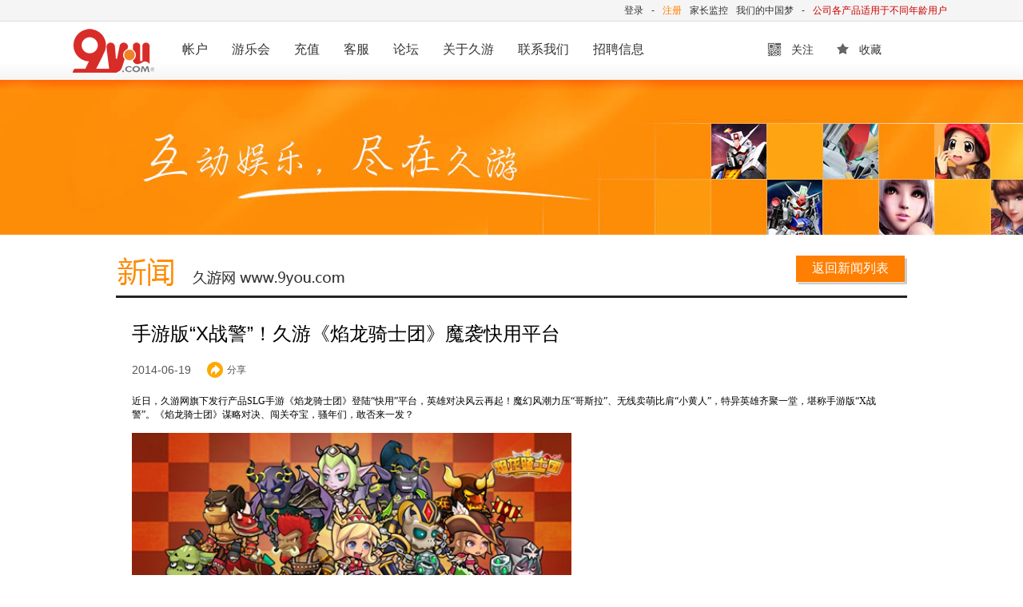

--- FILE ---
content_type: text/html
request_url: https://www.9you.com/html/news/ylqst/2014/0619/109_1.html
body_size: 3011
content:
<!DOCTYPE html>
<html>
<head>
<meta http-equiv="Content-Type" content="text/html; charset=utf-8" />
<title>久游网-新闻-手游版“X战警”！久游《焰龙骑士团》魔袭快用平台</title>
<meta name="keywords" content="视频,游戏,交友,音乐,休闲币,幽默,娱乐,舞林大会,劲舞团,超级舞者,Gtown,久游Gt,神兵传奇，流星蝴蝶剑，弹弹堂，食神小当家，高达，敢达">
<meta name="/static201402/description" content="互动娱乐社区2.0，娱乐时尚尽在久游">
<link href="/static201402/css/common_z.css" rel="stylesheet" type="text/css" />
<link href="/static201402/css/hf.css" rel="stylesheet" type="text/css" />
<link href="/static201402/css/style.css" rel="stylesheet" type="text/css" />
<script language="javascript" type="text/javascript" src="/static201402/js/jquery.min.js"></script>
<script language="javascript" type="text/javascript" src="/static201402/js/swfobject.js"></script>
<script language="javascript" type="text/javascript" src="/static201402/js/common_z.js"></script>
<script language="javascript" type="text/javascript" src="/static201402/js/hf.js"></script>
<!--[if IE 6]>
<script  type="text/javascript" src="js/DD_belatedPNG_0.0.8a.js"></script>
<script  type="text/javascript">
DD_belatedPNG.fix('.pngfix,.isJoin_1,.isJoin_2,.gameType');
</script>
<![endif]-->
</head>

<body>
	<div id="BOD" class="bod">
    	<div class="bannerBox"></div>
        <div class="bodBox">
    		<div class="cb20"></div>
        	<a href="http://www.9you.com/html/news/info/" class="backBtn fr pngfix">返回新闻列表</a>
            <h5 class="news"></h5>
            <div class="cb10 line222"></div>
            <div class="newsDetailBox">
                <h1>手游版“X战警”！久游《焰龙骑士团》魔袭快用平台</h1>
                <div class="cb10"></div>
                <h4>2014-06-19</h4>
                <a href="javascript:" class="share">分享</a>
                <div class="cb"></div>
                <div class="shareTip">
                    <a href="javascript:share(1,'手游版“X战警”！久游《焰龙骑士团》魔袭快用平台',location.href);" class="qq">腾讯微博</a>
                    <a href="javascript:share(2,'手游版“X战警”！久游《焰龙骑士团》魔袭快用平台',location.href);" class="sina">新浪微博</a>
                </div>
                <div class="detailTxt">
                	<div><span style="font-family: 微软雅黑;"><span style="font-size: 12px;">近日，久游网旗下发行产品SLG手游《焰龙骑士团》登陆&ldquo;快用&rdquo;平台，英雄对决风云再起！魔幻风潮力压&ldquo;哥斯拉&rdquo;、无线卖萌比肩&ldquo;小黄人&rdquo;，特异英雄齐聚一堂，堪称手游版&ldquo;X战警&rdquo;。《焰龙骑士团》谋略对决、闯关夺宝，骚年们，敢否来一发？</span></span></div>
<div><br />
<img alt="\" src="http://image2.9you.com/uploadfile/2014/0619/20140619094932314.jpg" /><br />
&nbsp;</div>
<div><span style="font-family: 微软雅黑;"><span style="font-size: 12px;">【卡通魔幻 回合作战】</span></span></div>
<div><span style="font-family: 微软雅黑;"><span style="font-size: 12px;">《焰龙骑士团》是一款极具日式卡通风格的回合制策略手游。英雄人物造型Q萌，对战场面炫酷魔幻，作战音效震撼劲爆！《焰龙骑士团》故事起源于人类和兽人之间的战争。兽人首领为了取得胜利使用了禁忌的邪恶魔法，从此世界不再平静，沉睡的暗夜精灵和矮人们也一起来协助对抗邪恶。</span></span></div>
<div><br />
<img alt="\" src="http://image2.9you.com/uploadfile/2014/0619/20140619094945575.jpg" /><br />
&nbsp;</div>
<div><span style="font-family: 微软雅黑;"><span style="font-size: 12px;">【无惧闯关 智勇夺宝】</span></span></div>
<div><span style="font-family: 微软雅黑;"><span style="font-size: 12px;">《焰龙骑士团》中汇集了80个各具独特技能和攻击方式的特异英雄！游戏共有4大种族，每个种族都有坦克、刺客、猎手、法师、牧师，各职业相生相克。玩家可通过技能学习、强化合成、突破和进阶等方式提升每个英雄的等级和能力，从而不断强大自己的战斗实力。同时，玩家还需通过运筹帷幄的作战策略，使这些英雄在战场上表现得酣畅淋漓，激爽痛快！</span></span></div>
<div><br />
<span style="font-family: 微软雅黑;"><span style="font-size: 12px;"><img alt="\" src="http://image2.9you.com/uploadfile/2014/0619/20140619094959742.jpg" /></span></span><br />
<br />
<span style="font-family: 微软雅黑;">《焰龙骑士团》还为玩家打造了180多个剧情关卡和近20个副本关卡。玩家可以携手各路英雄过五关斩六将，获得经验的提升和闯关奖品。在战斗中，若玩家还能灵活运用英雄的特点、道具辅助、地形优势、武器装备达成完美的通关作战，可以获取丰厚奖励。</span></div>
<div><br />
<img alt="\" src="http://image2.9you.com/uploadfile/2014/0619/20140619095010918.jpg" /><br />
&nbsp;</div>
<div><span style="font-family: 微软雅黑;"><span style="font-size: 12px;">【协伴作战 组团称霸】</span></span></div>
<div><span style="font-family: 微软雅黑;"><span style="font-size: 12px;">在《焰龙骑士团》游戏中，玩家还可以结识其他玩家并加为好友，邀请其与你一同作战，一起闯关，挑战BOSS，赢取胜利！《焰龙骑士团》的特色&ldquo;酒馆&rdquo;系统，还能让各位以酒会友。招英雄、练等级、组战团，赢奖励！《焰龙骑士团》就是辣么潮流酷玩！<br />
<br />
<img alt="\" src="http://image2.9you.com/uploadfile/2014/0619/20140619095024164.jpg" /></span></span><br />
&nbsp;</div>
<div><span style="font-family: 微软雅黑;">目前，《焰龙骑士团》官方QQ交流群&rdquo;160272903&ldquo;已聚集了各路特异英雄，马上加入就能结交正义的力量，组团携手共同对抗邪恶势力。告别无脑式的自动战斗，带上你的小伙伴，与你并肩作战，称霸一方！&nbsp;</span></div>
<div><br />
<img alt="\" src="http://image2.9you.com/uploadfile/2014/0619/20140619095036537.jpg" /><br />
&nbsp;</div>
                </div>
            </div>
            <div class="cb50"></div>
        </div>
	</div>
	<script language="javascript" type="text/javascript" src="/static201402/js/wFooter.js"></script>
	<script language="javascript" type="text/javascript" src="/static201402/js/wHeader.js"></script>
	<!-- 弹层区 -->
	<div id="blackBox"></div>
</body>
<script>
  (function(i,s,o,g,r,a,m){i['GoogleAnalyticsObject']=r;i[r]=i[r]||function(){
  (i[r].q=i[r].q||[]).push(arguments)},i[r].l=1*new Date();a=s.createElement(o),
  m=s.getElementsByTagName(o)[0];a.async=1;a.src=g;m.parentNode.insertBefore(a,m)
  })(window,document,'script','//www.google-analytics.com/analytics.js','ga');

  ga('create', 'UA-42551150-1', '9you.com');
  ga('send', 'pageview');
</script>
<div style="display:none">
<script type="text/javascript">
var _bdhmProtocol = (("https:" == document.location.protocol) ? " https://" : " http://");
document.write(unescape("%3Cscript src='" + _bdhmProtocol + "hm.baidu.com/h.js%3F873c6341668bc6f50c95188c1d8d89dc' type='text/javascript'%3E%3C/script%3E"));
</script>
</div>
</html>

--- FILE ---
content_type: text/css
request_url: https://www.9you.com/static201402/css/common_z.css
body_size: 880
content:
@charset "utf-8";
/* CSS Document */

html, body, ol, ul, h1, h2, h3, h4, h5, h6, p, th, td, dl, dd, form, fieldset, legend, input, textarea, select{margin:0; padding:0;}
body{background:#fff; font:12px "微软雅黑","宋体",Arial; -webkit-text-size-adjust:100%;}
a,a:visited{text-decoration:none;}
a:hover{text-decoration:underline;}
em{font-style:normal;}
li{list-style:none;}
img{border:0; vertical-align:middle;}
p{word-wrap:break-word;}
.pngfix{}

.cb0{clear:both; height:0px; line-height:0px; font-size:0;}
.cb{clear:both; height:1px; line-height:1px; font-size:0;}
.cb5{clear:both; height:5px; line-height:5px; font-size:0;}
.cb10{clear:both; height:10px; line-height:10px; font-size:0;}
.cb20{clear:both; height:20px; line-height:20px; font-size:0;}
.cb50{clear:both; height:50px; line-height:50px; font-size:0;}
.cb100{clear:both; height:100px; line-height:100px; font-size:0;}
.underline{border-bottom:#ccc 1px solid;}

.f_black,a.f_black,a.f_black:visited{color:#000;}
.f_white,a.f_white,a.f_white:visited{color:#fff;}
.f_deepOrange,a.f_deepOrange,a.f_deepOrange:visited{color:#ff5500;}
.f_Orange,a.f_Orange,a.f_Orange:visited{color:#ff8000;}
.f_lightOrange,a.f_lightOrange,a.f_lightOrange:visited{color:#ffaa00;}
.f_deepGray,a.f_deepGray,a.f_deepGray:visited{color:#4d4d4d;}
.f_Gray,a.f_Gray,a.f_Gray:visited{color:#888;}
.f_lightGray,a.f_lightGray,a.f_lightGray:visited{color:#bbb;}
.f_red,a.f_red,a.f_red:visited{color:#c00;}
.f_deepRed,a.f_deepRed,a.f_deepRed:visited{color:#a00;}
.f_blue,a.f_blue,a.f_blue:visited{color:#00c;}
.f_deepBlue,a.f_deepBlue,a.f_deepBlue:visited{color:#00a;}
.f_green,a.f_green,a.f_green:visited{color:#0c0;}
.f_deepGreen,a.f_deepGreen,a.f_deepGreen:visited{color:#0a0;}
.f_yellow,a.f_yellow,a.f_yellow:visited{color:#ff0;}

.f0{font-size:0px;}
.f10{font-size:10px;}
.f12{font-size:12px;}
.f14{font-size:14px;}
.f16{font-size:16px;}
.f18{font-size:18px;}
.f20{font-size:20px;}
.f24{font-size:24px;}

.fc{margin:0 auto;}
.fl{float:left;}
.fr{float:right;}
.t_center{text-align:center;}
.t_left{text-align:left;}
.t_right{text-align:right;}

.mt_5{margin-top:5px; _margin-top:2px;}
.mr_5{margin-right:5px; _margin-right:2px;}
.mb_5{margin-bottom:5px; _margin-bottom:2px;}
.ml_5{margin-left:5px; _margin-left:2px;}
.mt_15{margin-top:15px; _margin-top:7px;}
.mr_15{margin-right:15px; _margin-right:7px;}
.mb_15{margin-bottom:15px; _margin-bottom:7px;}
.ml_15{margin-left:15px; _margin-left:7px;}
.mt_25{margin-top:25px; _margin-top:12px;}
.mr_25{margin-right:25px; _margin-right:12px;}
.mb_25{margin-bottom:25px; _margin-bottom:12px;}
.ml_25{margin-left:25px; _margin-left:12px;}

.radiusLine1{margin:0 5px; height:1px; line-height:1px; overflow:hidden; background:#ddd;}
.radiusLine2{margin:0 3px; height:1px; line-height:1px; overflow:hidden; border:#ddd solid 2px; *font-size:0;}
.radiusLine3{margin:0 2px; height:1px; line-height:1px; overflow:hidden; border:#ddd solid 1px; *font-size:0;}
.radiusLine4{margin:0 1px; height:2px; line-height:2px; overflow:hidden; border:#ddd solid 1px; *font-size:0;}
.radiusBox{height:310px; overflow:hidden; border:#ddd solid 1px;}
.radiusBox,.radiusLine2,.radiusLine3,.radiusLine4{border-top:0; border-bottom:0;}

--- FILE ---
content_type: text/css
request_url: https://www.9you.com/static201402/css/hf.css
body_size: 1184
content:
@charset "utf-8";
/* CSS Document */

/* HEADER */
.header{width:100%; height:100px; background:url(../images/bg_header.jpg) center top repeat-x; position:absolute; top:0;}
.headerBox{width:1100px; height:100px; margin:0 auto; color:#333; font-size:12px; position:relative;}
.logBox{height:26px;}
.logBox a,.logBox a:visited{color:#333; line-height:26px; float:right; margin:0 5px;}
.logBox span{color:#333; line-height:26px; float:right; margin:0 5px;}
.menuBox{height:73px;}
a.logo,a.logo:visited{width:103px; height:55px; display:block; background:url(../images/logo.gif) no-repeat; margin-top:9px; float:left;}
.menus{width:700px; height:70px; margin-left:20px; float:left;}
.menus a,.menus a:visited{padding:0 15px; height:70px; line-height:70px; font-size:16px; color:#333; text-align:center; float:left;}
.menus a:hover{color:#ff8000; background:#fafafa; text-decoration:none;}
.easyFind{width:180px; height:70px; float:right;}
.easyFind a,.easyFind a:visited{width:90px; height:70px; display:block; background:url(../images/icos_hf.gif) left top no-repeat; font-size:14px; line-height:70px; text-indent:30px; color:#333; float:left;}
.easyFind a:hover{color:#ff7f00; text-decoration:none;}
.easyFind a.ewm,.easyFind a.ewm:visited{background-position:-620px 0;}
.easyFind a.saveit,.easyFind a.saveit:visited{background-position:-620px -70px;}
.ewmTip{width:280px; height:400px; background:url(../images/icos_hf.gif) -300px 20px no-repeat; position:absolute; left:750px; top:80px; z-index:1001;}
a.wbSina,a.wbSina:visited{width:125px; height:20px; display:block; position:absolute; left:25px; top:285px;}
a.wbQQ,a.wbQQ:visited{width:125px; height:20px; display:block; position:absolute; left:25px; top:260px;}

/* FOOTER */
.footer{width:100%; background:#fff;}
.footerBox{width:960px; margin:0 auto; color:#666; font-size:12px; position:relative;}
.footerBox .column1{width:130px; float:left;}
.footerBox .column2{width:300px; float:left;}
.footerBox .columnIco{border-left:#ccc 1px solid;}
.footerBox .columnIco2{border-right:#ccc 1px solid;}
.serviceBox span{width:50px; height:50px; display:block; background:url(../images/icos_hf.gif) left top no-repeat; margin:0 auto;}
.serviceBox span.myPassport{background-position:-590px -150px;}
.serviceBox span.ppSafe{background-position:-590px -200px;}
.serviceBox span.pay{background-position:-590px -250px;}
.serviceBox span.service{background-position:-590px -300px;}
.serviceBox span.vip{background-position:-590px -350px;}
.serviceBox span.business{background-position:-590px -400px;}
.serviceBox h5{font-size:14px; line-height:20px; text-align:center; color:#333;}
.serviceBox a,.serviceBox a:visited{width:96px; height:24px; line-height:24px; display:block; margin-left:34px; color:#333; float:left;}

.copyrightBg{width:100%; height:350px; background:url(../images/bg_footer.gif) center top repeat-x;}
.copyrightBox{width:960px; height:330px; margin:0 auto; font-size:12px; position:relative;}
.copyrightBox .crTxt{color:#999; line-height:18px; float:left;}
.copyrightBox .tLSEc{width:300px; height:110px; background:url(../images/icos_hf.gif) 0 0 no-repeat; float:right;}
.shadowLine{background:#dadada; border-bottom:#fafafa 1px solid;}
.companyInfo{height:40px; line-height:40px; color:#666;}
.companyInfo a,.companyInfo a:visited{line-height:40px; float:left; color:#666;}
.companyInfo s{margin:0 4px; float:left; text-decoration:none;}
.govLink{width:890px; height:53px; background:url(../images/icos_hf.gif) 0 -470px no-repeat; margin:0 auto;}
.govWangjing,.govJubao,.govZhengxin,.govGS,.govJiazhang,.govGongshang,.govWangluoyouxi,.govWenwangwen{width:120px; height:50px; display:block; float:left;}
.govJubao{width:110px;}
.govZhengxin{width:120px;}
.govGS{width:50px;}
.govJiazhang{width:70px;}
.govGongshang{width:50px;}
.govWangluoyouxi{width:60px;}
.govWenwangwen{width:60px;}
.govwangbei{ width:152px; height:53px;background:url(../images/icos_hf.gif) 0 -405px  no-repeat;display:block; float:left; margin-left:10px;}
a.gongan{ font-size:14px; color:#333; line-height:50px; margin-left:10px;}

/* 净网行动 */
.easyFind{width:230px;}
.easyFind a,.easyFind a:visited{width:85px;}
.easyFind a.cleanNet,.easyFind a.cleanNet:visited{background:none; width:60px; font-weight:bold; text-indent:0;}
.ewmTip{left:730px;}




--- FILE ---
content_type: text/css
request_url: https://www.9you.com/static201402/css/style.css
body_size: 1069
content:
@charset "utf-8";
/* CSS Document */

/* BOD */
.bod{width:100%; background:url(../images/inpage_banner.jpg) center top no-repeat; border-bottom:#bbb 1px solid;}
.bod1{width:100%; background:url(../images/inpage_banner1.png) center top no-repeat; border-bottom:#bbb 1px solid;}
.bannerBox{width:990px; height:200px; margin:0 auto; background:url(../images/inpage_banner.jpg) center top no-repeat;}
.bannerBox1{width:990px; height:200px; margin:0 auto; background:url(../images/inpage_banner1.png) center top no-repeat;}

.bodBox{width:990px; margin:0 auto; position:relative;}
a.backBtn,a.backBtn:visited{width:139px; height:36px; line-height:32px; display:block; text-align:center; color:#fff; font-size:16px; text-indent:-4px; background:url(../images/icos.png) 0 -50px no-repeat;}
a.backBtn:hover{text-decoration:none; color:#FF0;}
h5.news{width:400px; height:40px; display:block; background:url(../images/icos.png) 0 0 no-repeat; float:left;}
.line222{border-bottom:#222 3px solid;}

/* news list */
ul.newsList{width:990px;}
ul.newsList li{width:990px; height:220px; border-bottom:#bbb 1px solid; margin-top:20px;}
ul.newsList li img{width:295px; height:200px;}
.gameType{width:295px; height:200px;}
.newsCon{width:680px;}
.newsCon h2{font-size:18px; line-height:30px; color:#222;}
.newsCon h3{width:645px; padding-right:15px; display:block; font-size:14px; line-height:24px; color:#555; font-weight:normal; background:url(../images/icos.png) 640px bottom no-repeat; float:right;}
.newsCon s{width:20px; height:20px; display:block; background:url(../images/icos.png) -20px -100px no-repeat; float:left;}
.newsCon h4{font-size:12px; line-height:20px; color:#555; margin-left:20px;}
.newsCon h6{width:50px; height:20px; display:block; font-size:12px; line-height:20px; color:#ff8000; float:left; font-weight:normal;}
a.good,a.good:visited,a.share,a.share:visited{width:20px; height:20px; display:block; font-size:12px; line-height:20px; text-indent:25px; color:#555; background:url(../images/icos.png) left top no-repeat; float:left; margin-left:20px;}
a.good,a.good:visited{width:40px; background-position:-620px -50px;}
a.share,a.share:visited{width:60px; background-position:-620px -80px;}
.shareTip{width:160px; height:20px; position:absolute; margin:-20px 0 0 80px; overflow:hidden;}
.shareTip a,.shareTip a:visited{width:80px; height:20px; line-height:20px; display:block; color:#333; float:left; text-indent:20px;}
.shareTip a.qq,.shareTip a.qq:visited{background:url(../images/icos.png) -620px -120px no-repeat; margin-left:-160px;}
.shareTip a.sina,.shareTip a.sina:visited{background:url(../images/icos.png) -620px -140px no-repeat; margin-left:-80px;}
a.detailBtn,a.detailBtn:visited{width:105px; height:35px; display:block; background:url(../images/icos.png) -150px -50px no-repeat; float:right; margin-top:-40px;}
a.detailBtn:hover{background-position:-260px -50px;}

.navBox{text-align:center;}
.navBox a,.navBox a:visited{padding:2px 8px; background:#fff; border:#bbb 1px solid; color:#222; font-size:12px; line-height:14px; margin:0 2px;}
.navBox a:hover{border:#ff8000 1px solid; color:#ff8000; text-decoration:none;}
.navBox b{padding:2px 8px; color:#222; font-size:14px; line-height:14px; margin:0 2px;}
.navBox ul li{display:inline-block;}
.navBox ul li span{padding:2px 8px; color:#222; font-size:14px; line-height:14px; margin:0 2px;}

/* news detail */
.newsDetailBox{margin:20px;}
.newsDetailBox h1{line-height:50px; font-size:24px; font-weight:normal;}
.newsDetailBox h4{font-size:14px; line-height:20px; color:#555; font-weight:normal; float:left;}
.newsDetailBox h6{width:50px; height:20px; display:block; font-size:12px; line-height:20px; color:#ff8000; float:left; font-weight:normal;}
.newsDetailBox .shareTip{margin-left:180px;}
.detailTxt{margin-top:20px;}
.detailTxt p{font-size:14px; line-height:24px; margin:20px 0;}
.detailTxt img{width:550px;}
.detailTxt a,.detailTxt a:visited{color:#ff8000;}

/* TIPS */










/* 净网行动 */
.easyFind{width:230px;}
.easyFind a,.easyFind a:visited{width:85px;}
.easyFind a.cleanNet,.easyFind a.cleanNet:visited{background:none; width:60px; font-weight:bold; text-indent:0;}
.ewmTip{left:730px;}







--- FILE ---
content_type: text/plain
request_url: https://www.google-analytics.com/j/collect?v=1&_v=j102&a=1325367736&t=pageview&_s=1&dl=https%3A%2F%2Fwww.9you.com%2Fhtml%2Fnews%2Fylqst%2F2014%2F0619%2F109_1.html&ul=en-us%40posix&dt=%E4%B9%85%E6%B8%B8%E7%BD%91-%E6%96%B0%E9%97%BB-%E6%89%8B%E6%B8%B8%E7%89%88%E2%80%9CX%E6%88%98%E8%AD%A6%E2%80%9D%EF%BC%81%E4%B9%85%E6%B8%B8%E3%80%8A%E7%84%B0%E9%BE%99%E9%AA%91%E5%A3%AB%E5%9B%A2%E3%80%8B%E9%AD%94%E8%A2%AD%E5%BF%AB%E7%94%A8%E5%B9%B3%E5%8F%B0&sr=1280x720&vp=1280x720&_u=IEBAAAABAAAAACAAI~&jid=731735497&gjid=854099119&cid=458855832.1768607401&tid=UA-42551150-1&_gid=164504573.1768607401&_r=1&_slc=1&z=1799880343
body_size: -449
content:
2,cG-81ERDVV06D

--- FILE ---
content_type: application/javascript
request_url: https://www.9you.com/static201402/js/hf.js
body_size: 209
content:
// JavaScript Document

$("body").ready(function(){
	$("#ewm").mouseover(function(){
		$("#ewmTip").show();
	});
	$("#ewm").mouseout(function(){
		$("#ewmTip").mouseover(function(){
			var ewmST = setTimeout(function(){
				$("#ewmTip").show();
			},10);
		});
		$("#ewmTip").hide();
	});
	$("#ewmTip").mouseout(function(){
		$("#ewmTip").hide();
	});
});

--- FILE ---
content_type: application/javascript
request_url: https://www.9you.com/static201402/js/wHeader.js
body_size: 3092
content:
/* JavaScript Document
Home page common header
Code by Zeo at 2014/2/18
ver 1.0
*/

var headerHTML = 
'	<div id="HEADER" class="header">'
+'    	<div class="headerBox">'
+'            <div class="logBox">'
+'            	<span style="color:#c00;">公司各产品适用于不同年龄用户</span>'
+'                <span>-</span>'
+'            	<a href="http://v.pps.tv/topic/167476">我们的中国梦</a>'
+'            	<a href="http://www.9you.com/jiazhang/">家长监控</a>'
+'            	<a href="https://passport.9you.com/mobile_regist.php" style="color:#ff7f00;">注册</a>'
+'                <span>-</span>'
+'            	<a href="https://passport.9you.com/login.php">登录</a>'
+'            </div>'
+'            <div class="cb"></div>'
+'            <div class="menuBox">'
+'            	<div class="easyFind">'
+'                	<a href="javascript:" id="ewm" class="ewm pngfix">关注</a>'
+'                	<a href="javascript:window.external.addFavorite(window.location.href, document.title);" class="saveit pngfix">收藏</a>'
+'                </div>'
+'            	<a href="http://www.9you.com/" target="_blank" class="logo"></a>'
+'                <div class="menus">'
+'                	<a href="https://passport.9you.com/login.php">帐户</a>'
+'                	<a href="http://uhg.9you.com/">游乐会</a>'
+'                	<a href="http://pay.9you.com/">充值</a>'
+'                	<a href="http://kefu.9you.com/">客服</a>'
+'                	<a href="http://bbs.9you.com/" target="_blank">论坛</a>'
+'                	<a href="http://www.9you.com/about011.html">关于久游</a>'
+'                	<a href="http://www.9you.com/contact011.html">联系我们</a>'
+'                	<a href="http://job.9you.com/482573930035C77B/index.html">招聘信息</a>'
+'                </div>'
+'            </div>'
+'            <div id="ewmTip" class="ewmTip" style="display:none;">'
+'            	<a href="http://weibo.com/9youvip" target="_blank" class="wbSina"></a>'
+'            	<a href="http://t.qq.com/nineyouvip" target="_blank" class="wbQQ"></a>'
+'            </div>'
+'        </div>'
+'	</div>';

$("body").css({"paddingTop":100});
document.write(headerHTML);




//--------------------分享--------------------

var URL = location.href;
var TITLE = "";
var PIC = "";		//要转发的图片

<!-- 新浪微博+腾讯微博 start -->
function share(stype,_t2,_u2) {
	URL = _u2;
	TITLE = _t2;
    var _url = encodeURI(URL);
    var _t = encodeURIComponent(TITLE);
    var _pic = PIC;
    var _appkey = '';
    var _u = '';
    if (stype == 1) {
        _appkey = encodeURI("");
        _u = 'http://v.t.qq.com/share/share.php?title=' + _t + '&url=' + _url + '&pic=' + _pic + '&appkey=' + _appkey;

    } else if (stype == 2) {
        _appkey = encodeURI("");
        _u = 'http://service.weibo.com/share/share.php?title=' + _t + '&url=' + _url + '&source=xianjian&appkey=' + _appkey + '&pic=' + _pic + '&ralateUid=';
    }
    window.open(_u, '', 'width=700, height=680, top=0, left=0, toolbar=no, menubar=no, scrollbars=no, location=yes, resizable=no, status=no');
}
<!-- 新浪微博+腾讯微博end -->

--- FILE ---
content_type: application/javascript
request_url: https://www.9you.com/static201402/js/common_z.js
body_size: 1819
content:
// JavaScript Document

var nlNum;

$("body").ready(function(){
	$("ul.newsList li a.share").click(function(){
		nlNum = $(this).parent().parent().attr("id").slice(2);
		$("#nl" + nlNum + " a.qq").animate({"marginLeft":0},{duration:300});
		$("#nl" + nlNum + " a.sina").animate({"marginLeft":0},{duration:200});
	});
	$(".newsDetailBox a.share").click(function(){
		$(".newsDetailBox a.qq").animate({"marginLeft":0},{duration:300});
		$(".newsDetailBox a.sina").animate({"marginLeft":0},{duration:200});
	});
});
























//覆盖透明黑色层
/*
	<!-- 弹层区 -->
	<div id="blackBox"></div>
overBlack();
clearBlack();
*/
function overBlack(){
	document.getElementById("blackBox").style.position = "absolute";
	document.getElementById("blackBox").style.width = "100%";
	document.getElementById("blackBox").style.height = document.body.scrollHeight + "px";
	document.getElementById("blackBox").style.top = 0;
	document.getElementById("blackBox").style.left = 0;
	document.getElementById("blackBox").style.background = "#000";
	document.getElementById("blackBox").style.opacity = 0.6;
	document.getElementById("blackBox").style.filter = "alpha(opacity=60)";
	document.getElementById("blackBox").style.display = "";
}
function clearBlack(){
	document.getElementById("blackBox").style.display = "none";
}


//Flash调用方法
function addNewSwf(swfUrl,objID,swfID,width,height,ifAlpha,ifScript,varStr){
	var addcountsflash=new SWFObject(swfUrl,swfID,width,height,"9");
	
	if(ifAlpha == 1){
		addcountsflash.addParam("wmode","transparent");
	}
	
	if(ifScript == 1){
		addcountsflash.addParam("allowScriptAccess","always");
	}
	
	addcountsflash.addParam("flashvars",varStr);
	addcountsflash.addParam("allowfullscreen","true");
	addcountsflash.write(objID);	
}


//加入键盘侦听
$(document).keypress(function(e){
	var keyID = e.which;
	
	//回车文件的侦听
	if(keyID == 13){
		
	}
			
	//任意文字输入
	if(keyID != ""){
		
	}
})

--- FILE ---
content_type: application/javascript
request_url: https://www.9you.com/static201402/js/wFooter.js
body_size: 8975
content:
/* JavaScript Document
Home page common header
Code by Zeo at 2014/2/18
ver 1.0
*/

var footerHTML =
'	<div id="FOOTER" class="footer">'
+'    	<div class="footerBox">'
+'        	<div class="cb20"></div>'
+'            <div class="serviceBox">'
+'            	<div class="column1">'
+'                	<div class="columnIco">'
+'                        <span class="myPassport"></span>'
+'                        <div class="cb10"></div>'
+'                        <h5>我的通行证</h5>'
+'                    </div>'
+'                    <div class="cb20"></div>'
+'                    <a href="https://passport.9you.com/account.php?s=profile" target="_blank">用户资料修改</a>'
+'                    <a href="https://passport.9you.com/account.php?s=adult" target="_blank">防沉迷验证</a>'
+'                    <a href="https://passport.9you.com/telphone.php?s=bind" target="_blank">手机绑定</a>'
+'                </div>'
+'            	<div class="column1">'
+'                	<div class="columnIco">'
+'                        <span class="ppSafe"></span>'
+'                        <div class="cb10"></div>'
+'                        <h5>账户安全</h5>'
+'                    </div>'
+'                    <div class="cb20"></div>'
+'                    <a href="https://passport.9you.com/security.php?s=matrixcard" target="_blank">矩阵卡</a>'
+'                    <a href="https://passport.9you.com/security.php?s=token" target="_blank">久游令牌</a>'
+'                    <a href="http://kefu.9you.com/newshow.php?aid=16976" target="_blank">微信绑定</a>'
+'                </div>'
+'            	<div class="column2">'
+'                	<div class="columnIco">'
+'                        <span class="pay"></span>'
+'                        <div class="cb10"></div>'
+'                        <h5>充值中心</h5>'
+'                    </div>'
+'                    <div class="cb20"></div>'
+'                    <a href="http://pay.9you.com/funpay/pay.php?p=card " target="_blank">久游一卡通充值</a>'
//+'                    <a href="http://pay.9you.com/funpay/pay.php?p=partner " target="_blank">移动卡充值</a>'
+'                    <a href="http://pay.9you.com/funpay/pay.php?p=bank " target="_blank">网上银行直充</a>'
//+'                    <a href="http://pay.9you.com/funpay/pay.php?p=partner&klx=lt " target="_blank">联通卡充值</a>'
+'                    <a href="http://www.9you.com/o2xiaoshou/sales_sxzc.htm" target="_blank">声讯直充</a>'
//+'                    <a href="http://pay.9you.com/funpay/pay.php?p=partner&klx=dx " target="_blank">电信卡充值</a>'
+'                    <a href="http://pay.9you.com/funpay/user.php" target="_blank">余额查询</a>'
+'                </div>'
+'            	<div class="column1">'
+'                	<div class="columnIco">'
+'                        <span class="service"></span>'
+'                        <div class="cb10"></div>'
+'                        <h5>客服中心</h5>'
+'                    </div>'
+'                    <div class="cb20"></div>'
+'                    <a href="http://kefu.9you.com/submit.php" target="_blank">在线服务</a>'
+'                    <a href="https://passport.9you.com/security.php?s=weixin" target="_blank">微信服务</a>'
+'                    <a href="http://kefu.9you.com/bug.php" target="_blank">在线举报</a>'
+'                    <a href="http://kefu.9you.com/lianxi.php" target="_blank">联系客服</a>'
+'                </div>'
+'            	<div class="column1">'
+'                	<div class="columnIco">'
+'                        <span class="vip"></span>'
+'                        <div class="cb10"></div>'
+'                        <h5>游乐会中心</h5>'
+'                    </div>'
+'                    <div class="cb20"></div>'
+'                    <a href="http://vip.9you.com" target="_blank">游乐会会员申请</a>'
+'                    <a href="http://gamenews.9you.com/html/art_vip/2013_01/30/L3EKD7CBKC.html" target="_blank">游乐会会员特权</a>'
+'                    <a href="http://vip.9you.com/vipsafe.html" target="_blank">游乐会通行证安全</a>'
+'                    <a href="http://vip.9you.com/activity.html" target="_blank">游乐会专属活动</a>'
+'                    <a href="http://kftools.9you.com/wenti_vip.php" target="_blank">游乐会在线服务</a>'
+'                </div>'
+'            	<div class="column1">'
+'                	<div class="columnIco columnIco2">'
+'                        <span class="business"></span>'
+'                        <div class="cb10"></div>'
+'                        <h5>商务中心</h5>'
+'                    </div>'
+'                    <div class="cb20"></div>'
+'                    <a href="http://www.9you.com/99.html" target="_blank">商务合作</a>'
+'                    <a href="http://www.9you.com/o2xiaoshou/" target="_blank">点卡经销商</a>'
+'                </div>'
+'            </div>'
+'        	<div class="cb20"></div>'
+'        </div>'
+'        <div class="copyrightBg">'
+'            <div class="cb20"></div>'
+'            <div class="copyrightBox">'
+'				<div class="tLSEc pngfix"></div>'
+'                <p class="crTxt">上海久游网络科技有限公司是湖南电广传媒股份有限公司（简称“电广传媒”，证券代码000917）<br>旗下全资子公司上海久之润信息技术有限公司的100%控股子公司，是一家互联网游戏运营企业。<br>'
+'					《网络文化经营许可证》：沪网文[2017]5775-454　上海久游网络科技有限公司<br>'
+'					《互联网出版许可证》：新出网证（沪）字007号　《广播电视节目制作经营许可证》：（沪）字第355号<br>'
+'					《网络传播视听许可证》：0910541　沪公安网备：3101010002　《增值电信业务经营许可证》：B2-20060468<br>'
+'					ICP证：沪B2-20030058　沪ICP备10203733号　客户服务中心：ISO 9001，ISO 10002标准认证<br>'
+'					2009-2014年国家文化出口重点企业　2010年度上海市名牌企业<br>'
+'					2011年上海市第五届优秀网站评选"优秀网站"称号　上海市新闻出版行业文明单位</p>'
+'                <div class="cb10"></div>'
+'                <div class="cb shadowLine"></div>'
+'                <div class="companyInfo">'
+'                	<p class="fr">&reg; 2003-2015 9you.com All Rights Reserved. 久游网 版权所有</p>'
+'                    <a href="http://www.9you.com/about011.html" target="_blank">公司简介</a>'
+'                    <s>|</s>'
+'                    <a href="http://www.9you.com/about011e.html" target="_blank">About 9you</a>'
+'                    <s>|</s>'
+'                    <a href="http://www.hk.9you.com/" target="_blank">香港版</a>'
+'                    <s>|</s>'
+'                    <a href="http://www.9you.com/contact011.html" target="_blank">联系方式</a>'
+'                    <s>|</s>'
+'                    <a href="http://www.9you.com/shwhz/indexall_hw.htm" target="_blank">Contact Us</a>'
+'                    <s>|</s>'
+'                    <a href="http://www.9you.com/shwhz/indexall.htm" target="_blank">商务合作</a>'
+'                    <s>|</s>'
+'                    <a href="http://kefu.9you.com/" target="_blank">客服中心</a>'
+'                    <s>|</s>'
+'                    <a href="http://job.9you.com/482573930035C77B/index.html" target="_blank">招聘信息</a>'
+'                    <s>|</s>'
+'                    <a href="http://www.9you.com/links.html" target="_blank">友情链接</a>'
+'                    <s>|</s>'
+'                    <a href="https://www.9you.com/about/privacy.html" target="_blank">用户隐私</a>'
+'                </div>'
+'                <div class="cb shadowLine"></div>'
+'                <div class="cb10"></div>'
+'                <div class="govLink">'
+'					  <a href="javascript:" class="govWenwangwen"></a>'
+'					  <a href="javascript:" class="govWangluoyouxi"></a>'
//+'					  <a href="http://www.police.sh.cn/shga/shgarx.jsp" target="_blank" class="govWangjing"></a>'
+'					  <a href="http://www.shjbzx.cn/" target="_blank" class="govJubao"></a>'
+'					  <a href="http://www.zx110.org/" target="_blank" class="govZhengxin"></a>'
+'					  <a href="#" class="govGS"></a>'
+'					  <a href="http://www.9you.com/jiazhang/" target="_blank" class="govJiazhang"></a>'
+'					  <a href="http://www.sgs.gov.cn/lz/licenseLink.do?method=licenceView&entyId=20111124122726667" target="_blank" class="govGongshang"></a>'
+'	                  <a href="http://www.zx110.org/picp/?sn=310104031200" target="_blank" class="govwangbei"></a>'
+'	                  <a href="http://www.mps.gov.cn/n16/n1237/n1342/n803680/4631473.html" target="_blank" class="gongan">公安部通知</a>'
+'				  </div>'
+'            </div>'
+'        </div>'
+'	</div>';

document.write(footerHTML);